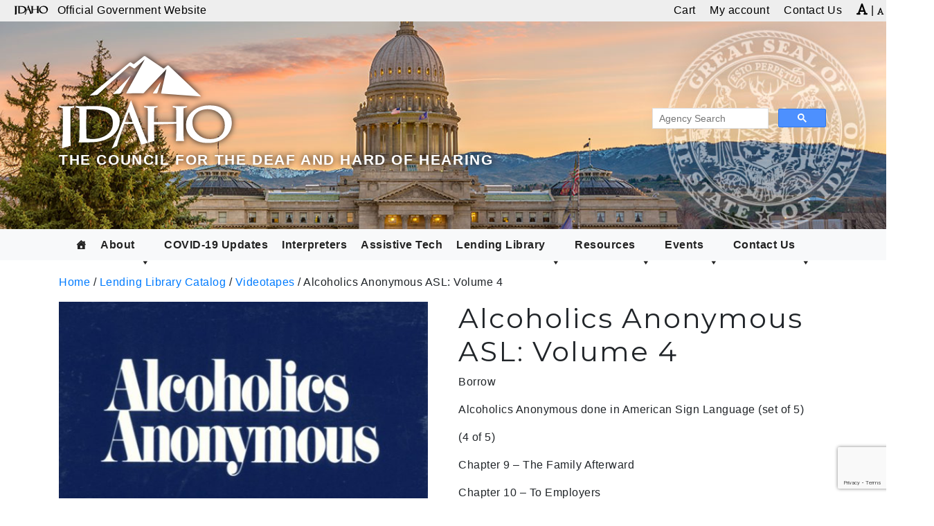

--- FILE ---
content_type: text/html; charset=utf-8
request_url: https://www.google.com/recaptcha/api2/anchor?ar=1&k=6LfxJ2MUAAAAAKDTZ1I8Pr9ozSDUlSLj9qY-ZE2I&co=aHR0cHM6Ly9jZGhoLmlkYWhvLmdvdjo0NDM.&hl=en&v=PoyoqOPhxBO7pBk68S4YbpHZ&size=invisible&anchor-ms=20000&execute-ms=30000&cb=dw0nar9t0u4g
body_size: 48506
content:
<!DOCTYPE HTML><html dir="ltr" lang="en"><head><meta http-equiv="Content-Type" content="text/html; charset=UTF-8">
<meta http-equiv="X-UA-Compatible" content="IE=edge">
<title>reCAPTCHA</title>
<style type="text/css">
/* cyrillic-ext */
@font-face {
  font-family: 'Roboto';
  font-style: normal;
  font-weight: 400;
  font-stretch: 100%;
  src: url(//fonts.gstatic.com/s/roboto/v48/KFO7CnqEu92Fr1ME7kSn66aGLdTylUAMa3GUBHMdazTgWw.woff2) format('woff2');
  unicode-range: U+0460-052F, U+1C80-1C8A, U+20B4, U+2DE0-2DFF, U+A640-A69F, U+FE2E-FE2F;
}
/* cyrillic */
@font-face {
  font-family: 'Roboto';
  font-style: normal;
  font-weight: 400;
  font-stretch: 100%;
  src: url(//fonts.gstatic.com/s/roboto/v48/KFO7CnqEu92Fr1ME7kSn66aGLdTylUAMa3iUBHMdazTgWw.woff2) format('woff2');
  unicode-range: U+0301, U+0400-045F, U+0490-0491, U+04B0-04B1, U+2116;
}
/* greek-ext */
@font-face {
  font-family: 'Roboto';
  font-style: normal;
  font-weight: 400;
  font-stretch: 100%;
  src: url(//fonts.gstatic.com/s/roboto/v48/KFO7CnqEu92Fr1ME7kSn66aGLdTylUAMa3CUBHMdazTgWw.woff2) format('woff2');
  unicode-range: U+1F00-1FFF;
}
/* greek */
@font-face {
  font-family: 'Roboto';
  font-style: normal;
  font-weight: 400;
  font-stretch: 100%;
  src: url(//fonts.gstatic.com/s/roboto/v48/KFO7CnqEu92Fr1ME7kSn66aGLdTylUAMa3-UBHMdazTgWw.woff2) format('woff2');
  unicode-range: U+0370-0377, U+037A-037F, U+0384-038A, U+038C, U+038E-03A1, U+03A3-03FF;
}
/* math */
@font-face {
  font-family: 'Roboto';
  font-style: normal;
  font-weight: 400;
  font-stretch: 100%;
  src: url(//fonts.gstatic.com/s/roboto/v48/KFO7CnqEu92Fr1ME7kSn66aGLdTylUAMawCUBHMdazTgWw.woff2) format('woff2');
  unicode-range: U+0302-0303, U+0305, U+0307-0308, U+0310, U+0312, U+0315, U+031A, U+0326-0327, U+032C, U+032F-0330, U+0332-0333, U+0338, U+033A, U+0346, U+034D, U+0391-03A1, U+03A3-03A9, U+03B1-03C9, U+03D1, U+03D5-03D6, U+03F0-03F1, U+03F4-03F5, U+2016-2017, U+2034-2038, U+203C, U+2040, U+2043, U+2047, U+2050, U+2057, U+205F, U+2070-2071, U+2074-208E, U+2090-209C, U+20D0-20DC, U+20E1, U+20E5-20EF, U+2100-2112, U+2114-2115, U+2117-2121, U+2123-214F, U+2190, U+2192, U+2194-21AE, U+21B0-21E5, U+21F1-21F2, U+21F4-2211, U+2213-2214, U+2216-22FF, U+2308-230B, U+2310, U+2319, U+231C-2321, U+2336-237A, U+237C, U+2395, U+239B-23B7, U+23D0, U+23DC-23E1, U+2474-2475, U+25AF, U+25B3, U+25B7, U+25BD, U+25C1, U+25CA, U+25CC, U+25FB, U+266D-266F, U+27C0-27FF, U+2900-2AFF, U+2B0E-2B11, U+2B30-2B4C, U+2BFE, U+3030, U+FF5B, U+FF5D, U+1D400-1D7FF, U+1EE00-1EEFF;
}
/* symbols */
@font-face {
  font-family: 'Roboto';
  font-style: normal;
  font-weight: 400;
  font-stretch: 100%;
  src: url(//fonts.gstatic.com/s/roboto/v48/KFO7CnqEu92Fr1ME7kSn66aGLdTylUAMaxKUBHMdazTgWw.woff2) format('woff2');
  unicode-range: U+0001-000C, U+000E-001F, U+007F-009F, U+20DD-20E0, U+20E2-20E4, U+2150-218F, U+2190, U+2192, U+2194-2199, U+21AF, U+21E6-21F0, U+21F3, U+2218-2219, U+2299, U+22C4-22C6, U+2300-243F, U+2440-244A, U+2460-24FF, U+25A0-27BF, U+2800-28FF, U+2921-2922, U+2981, U+29BF, U+29EB, U+2B00-2BFF, U+4DC0-4DFF, U+FFF9-FFFB, U+10140-1018E, U+10190-1019C, U+101A0, U+101D0-101FD, U+102E0-102FB, U+10E60-10E7E, U+1D2C0-1D2D3, U+1D2E0-1D37F, U+1F000-1F0FF, U+1F100-1F1AD, U+1F1E6-1F1FF, U+1F30D-1F30F, U+1F315, U+1F31C, U+1F31E, U+1F320-1F32C, U+1F336, U+1F378, U+1F37D, U+1F382, U+1F393-1F39F, U+1F3A7-1F3A8, U+1F3AC-1F3AF, U+1F3C2, U+1F3C4-1F3C6, U+1F3CA-1F3CE, U+1F3D4-1F3E0, U+1F3ED, U+1F3F1-1F3F3, U+1F3F5-1F3F7, U+1F408, U+1F415, U+1F41F, U+1F426, U+1F43F, U+1F441-1F442, U+1F444, U+1F446-1F449, U+1F44C-1F44E, U+1F453, U+1F46A, U+1F47D, U+1F4A3, U+1F4B0, U+1F4B3, U+1F4B9, U+1F4BB, U+1F4BF, U+1F4C8-1F4CB, U+1F4D6, U+1F4DA, U+1F4DF, U+1F4E3-1F4E6, U+1F4EA-1F4ED, U+1F4F7, U+1F4F9-1F4FB, U+1F4FD-1F4FE, U+1F503, U+1F507-1F50B, U+1F50D, U+1F512-1F513, U+1F53E-1F54A, U+1F54F-1F5FA, U+1F610, U+1F650-1F67F, U+1F687, U+1F68D, U+1F691, U+1F694, U+1F698, U+1F6AD, U+1F6B2, U+1F6B9-1F6BA, U+1F6BC, U+1F6C6-1F6CF, U+1F6D3-1F6D7, U+1F6E0-1F6EA, U+1F6F0-1F6F3, U+1F6F7-1F6FC, U+1F700-1F7FF, U+1F800-1F80B, U+1F810-1F847, U+1F850-1F859, U+1F860-1F887, U+1F890-1F8AD, U+1F8B0-1F8BB, U+1F8C0-1F8C1, U+1F900-1F90B, U+1F93B, U+1F946, U+1F984, U+1F996, U+1F9E9, U+1FA00-1FA6F, U+1FA70-1FA7C, U+1FA80-1FA89, U+1FA8F-1FAC6, U+1FACE-1FADC, U+1FADF-1FAE9, U+1FAF0-1FAF8, U+1FB00-1FBFF;
}
/* vietnamese */
@font-face {
  font-family: 'Roboto';
  font-style: normal;
  font-weight: 400;
  font-stretch: 100%;
  src: url(//fonts.gstatic.com/s/roboto/v48/KFO7CnqEu92Fr1ME7kSn66aGLdTylUAMa3OUBHMdazTgWw.woff2) format('woff2');
  unicode-range: U+0102-0103, U+0110-0111, U+0128-0129, U+0168-0169, U+01A0-01A1, U+01AF-01B0, U+0300-0301, U+0303-0304, U+0308-0309, U+0323, U+0329, U+1EA0-1EF9, U+20AB;
}
/* latin-ext */
@font-face {
  font-family: 'Roboto';
  font-style: normal;
  font-weight: 400;
  font-stretch: 100%;
  src: url(//fonts.gstatic.com/s/roboto/v48/KFO7CnqEu92Fr1ME7kSn66aGLdTylUAMa3KUBHMdazTgWw.woff2) format('woff2');
  unicode-range: U+0100-02BA, U+02BD-02C5, U+02C7-02CC, U+02CE-02D7, U+02DD-02FF, U+0304, U+0308, U+0329, U+1D00-1DBF, U+1E00-1E9F, U+1EF2-1EFF, U+2020, U+20A0-20AB, U+20AD-20C0, U+2113, U+2C60-2C7F, U+A720-A7FF;
}
/* latin */
@font-face {
  font-family: 'Roboto';
  font-style: normal;
  font-weight: 400;
  font-stretch: 100%;
  src: url(//fonts.gstatic.com/s/roboto/v48/KFO7CnqEu92Fr1ME7kSn66aGLdTylUAMa3yUBHMdazQ.woff2) format('woff2');
  unicode-range: U+0000-00FF, U+0131, U+0152-0153, U+02BB-02BC, U+02C6, U+02DA, U+02DC, U+0304, U+0308, U+0329, U+2000-206F, U+20AC, U+2122, U+2191, U+2193, U+2212, U+2215, U+FEFF, U+FFFD;
}
/* cyrillic-ext */
@font-face {
  font-family: 'Roboto';
  font-style: normal;
  font-weight: 500;
  font-stretch: 100%;
  src: url(//fonts.gstatic.com/s/roboto/v48/KFO7CnqEu92Fr1ME7kSn66aGLdTylUAMa3GUBHMdazTgWw.woff2) format('woff2');
  unicode-range: U+0460-052F, U+1C80-1C8A, U+20B4, U+2DE0-2DFF, U+A640-A69F, U+FE2E-FE2F;
}
/* cyrillic */
@font-face {
  font-family: 'Roboto';
  font-style: normal;
  font-weight: 500;
  font-stretch: 100%;
  src: url(//fonts.gstatic.com/s/roboto/v48/KFO7CnqEu92Fr1ME7kSn66aGLdTylUAMa3iUBHMdazTgWw.woff2) format('woff2');
  unicode-range: U+0301, U+0400-045F, U+0490-0491, U+04B0-04B1, U+2116;
}
/* greek-ext */
@font-face {
  font-family: 'Roboto';
  font-style: normal;
  font-weight: 500;
  font-stretch: 100%;
  src: url(//fonts.gstatic.com/s/roboto/v48/KFO7CnqEu92Fr1ME7kSn66aGLdTylUAMa3CUBHMdazTgWw.woff2) format('woff2');
  unicode-range: U+1F00-1FFF;
}
/* greek */
@font-face {
  font-family: 'Roboto';
  font-style: normal;
  font-weight: 500;
  font-stretch: 100%;
  src: url(//fonts.gstatic.com/s/roboto/v48/KFO7CnqEu92Fr1ME7kSn66aGLdTylUAMa3-UBHMdazTgWw.woff2) format('woff2');
  unicode-range: U+0370-0377, U+037A-037F, U+0384-038A, U+038C, U+038E-03A1, U+03A3-03FF;
}
/* math */
@font-face {
  font-family: 'Roboto';
  font-style: normal;
  font-weight: 500;
  font-stretch: 100%;
  src: url(//fonts.gstatic.com/s/roboto/v48/KFO7CnqEu92Fr1ME7kSn66aGLdTylUAMawCUBHMdazTgWw.woff2) format('woff2');
  unicode-range: U+0302-0303, U+0305, U+0307-0308, U+0310, U+0312, U+0315, U+031A, U+0326-0327, U+032C, U+032F-0330, U+0332-0333, U+0338, U+033A, U+0346, U+034D, U+0391-03A1, U+03A3-03A9, U+03B1-03C9, U+03D1, U+03D5-03D6, U+03F0-03F1, U+03F4-03F5, U+2016-2017, U+2034-2038, U+203C, U+2040, U+2043, U+2047, U+2050, U+2057, U+205F, U+2070-2071, U+2074-208E, U+2090-209C, U+20D0-20DC, U+20E1, U+20E5-20EF, U+2100-2112, U+2114-2115, U+2117-2121, U+2123-214F, U+2190, U+2192, U+2194-21AE, U+21B0-21E5, U+21F1-21F2, U+21F4-2211, U+2213-2214, U+2216-22FF, U+2308-230B, U+2310, U+2319, U+231C-2321, U+2336-237A, U+237C, U+2395, U+239B-23B7, U+23D0, U+23DC-23E1, U+2474-2475, U+25AF, U+25B3, U+25B7, U+25BD, U+25C1, U+25CA, U+25CC, U+25FB, U+266D-266F, U+27C0-27FF, U+2900-2AFF, U+2B0E-2B11, U+2B30-2B4C, U+2BFE, U+3030, U+FF5B, U+FF5D, U+1D400-1D7FF, U+1EE00-1EEFF;
}
/* symbols */
@font-face {
  font-family: 'Roboto';
  font-style: normal;
  font-weight: 500;
  font-stretch: 100%;
  src: url(//fonts.gstatic.com/s/roboto/v48/KFO7CnqEu92Fr1ME7kSn66aGLdTylUAMaxKUBHMdazTgWw.woff2) format('woff2');
  unicode-range: U+0001-000C, U+000E-001F, U+007F-009F, U+20DD-20E0, U+20E2-20E4, U+2150-218F, U+2190, U+2192, U+2194-2199, U+21AF, U+21E6-21F0, U+21F3, U+2218-2219, U+2299, U+22C4-22C6, U+2300-243F, U+2440-244A, U+2460-24FF, U+25A0-27BF, U+2800-28FF, U+2921-2922, U+2981, U+29BF, U+29EB, U+2B00-2BFF, U+4DC0-4DFF, U+FFF9-FFFB, U+10140-1018E, U+10190-1019C, U+101A0, U+101D0-101FD, U+102E0-102FB, U+10E60-10E7E, U+1D2C0-1D2D3, U+1D2E0-1D37F, U+1F000-1F0FF, U+1F100-1F1AD, U+1F1E6-1F1FF, U+1F30D-1F30F, U+1F315, U+1F31C, U+1F31E, U+1F320-1F32C, U+1F336, U+1F378, U+1F37D, U+1F382, U+1F393-1F39F, U+1F3A7-1F3A8, U+1F3AC-1F3AF, U+1F3C2, U+1F3C4-1F3C6, U+1F3CA-1F3CE, U+1F3D4-1F3E0, U+1F3ED, U+1F3F1-1F3F3, U+1F3F5-1F3F7, U+1F408, U+1F415, U+1F41F, U+1F426, U+1F43F, U+1F441-1F442, U+1F444, U+1F446-1F449, U+1F44C-1F44E, U+1F453, U+1F46A, U+1F47D, U+1F4A3, U+1F4B0, U+1F4B3, U+1F4B9, U+1F4BB, U+1F4BF, U+1F4C8-1F4CB, U+1F4D6, U+1F4DA, U+1F4DF, U+1F4E3-1F4E6, U+1F4EA-1F4ED, U+1F4F7, U+1F4F9-1F4FB, U+1F4FD-1F4FE, U+1F503, U+1F507-1F50B, U+1F50D, U+1F512-1F513, U+1F53E-1F54A, U+1F54F-1F5FA, U+1F610, U+1F650-1F67F, U+1F687, U+1F68D, U+1F691, U+1F694, U+1F698, U+1F6AD, U+1F6B2, U+1F6B9-1F6BA, U+1F6BC, U+1F6C6-1F6CF, U+1F6D3-1F6D7, U+1F6E0-1F6EA, U+1F6F0-1F6F3, U+1F6F7-1F6FC, U+1F700-1F7FF, U+1F800-1F80B, U+1F810-1F847, U+1F850-1F859, U+1F860-1F887, U+1F890-1F8AD, U+1F8B0-1F8BB, U+1F8C0-1F8C1, U+1F900-1F90B, U+1F93B, U+1F946, U+1F984, U+1F996, U+1F9E9, U+1FA00-1FA6F, U+1FA70-1FA7C, U+1FA80-1FA89, U+1FA8F-1FAC6, U+1FACE-1FADC, U+1FADF-1FAE9, U+1FAF0-1FAF8, U+1FB00-1FBFF;
}
/* vietnamese */
@font-face {
  font-family: 'Roboto';
  font-style: normal;
  font-weight: 500;
  font-stretch: 100%;
  src: url(//fonts.gstatic.com/s/roboto/v48/KFO7CnqEu92Fr1ME7kSn66aGLdTylUAMa3OUBHMdazTgWw.woff2) format('woff2');
  unicode-range: U+0102-0103, U+0110-0111, U+0128-0129, U+0168-0169, U+01A0-01A1, U+01AF-01B0, U+0300-0301, U+0303-0304, U+0308-0309, U+0323, U+0329, U+1EA0-1EF9, U+20AB;
}
/* latin-ext */
@font-face {
  font-family: 'Roboto';
  font-style: normal;
  font-weight: 500;
  font-stretch: 100%;
  src: url(//fonts.gstatic.com/s/roboto/v48/KFO7CnqEu92Fr1ME7kSn66aGLdTylUAMa3KUBHMdazTgWw.woff2) format('woff2');
  unicode-range: U+0100-02BA, U+02BD-02C5, U+02C7-02CC, U+02CE-02D7, U+02DD-02FF, U+0304, U+0308, U+0329, U+1D00-1DBF, U+1E00-1E9F, U+1EF2-1EFF, U+2020, U+20A0-20AB, U+20AD-20C0, U+2113, U+2C60-2C7F, U+A720-A7FF;
}
/* latin */
@font-face {
  font-family: 'Roboto';
  font-style: normal;
  font-weight: 500;
  font-stretch: 100%;
  src: url(//fonts.gstatic.com/s/roboto/v48/KFO7CnqEu92Fr1ME7kSn66aGLdTylUAMa3yUBHMdazQ.woff2) format('woff2');
  unicode-range: U+0000-00FF, U+0131, U+0152-0153, U+02BB-02BC, U+02C6, U+02DA, U+02DC, U+0304, U+0308, U+0329, U+2000-206F, U+20AC, U+2122, U+2191, U+2193, U+2212, U+2215, U+FEFF, U+FFFD;
}
/* cyrillic-ext */
@font-face {
  font-family: 'Roboto';
  font-style: normal;
  font-weight: 900;
  font-stretch: 100%;
  src: url(//fonts.gstatic.com/s/roboto/v48/KFO7CnqEu92Fr1ME7kSn66aGLdTylUAMa3GUBHMdazTgWw.woff2) format('woff2');
  unicode-range: U+0460-052F, U+1C80-1C8A, U+20B4, U+2DE0-2DFF, U+A640-A69F, U+FE2E-FE2F;
}
/* cyrillic */
@font-face {
  font-family: 'Roboto';
  font-style: normal;
  font-weight: 900;
  font-stretch: 100%;
  src: url(//fonts.gstatic.com/s/roboto/v48/KFO7CnqEu92Fr1ME7kSn66aGLdTylUAMa3iUBHMdazTgWw.woff2) format('woff2');
  unicode-range: U+0301, U+0400-045F, U+0490-0491, U+04B0-04B1, U+2116;
}
/* greek-ext */
@font-face {
  font-family: 'Roboto';
  font-style: normal;
  font-weight: 900;
  font-stretch: 100%;
  src: url(//fonts.gstatic.com/s/roboto/v48/KFO7CnqEu92Fr1ME7kSn66aGLdTylUAMa3CUBHMdazTgWw.woff2) format('woff2');
  unicode-range: U+1F00-1FFF;
}
/* greek */
@font-face {
  font-family: 'Roboto';
  font-style: normal;
  font-weight: 900;
  font-stretch: 100%;
  src: url(//fonts.gstatic.com/s/roboto/v48/KFO7CnqEu92Fr1ME7kSn66aGLdTylUAMa3-UBHMdazTgWw.woff2) format('woff2');
  unicode-range: U+0370-0377, U+037A-037F, U+0384-038A, U+038C, U+038E-03A1, U+03A3-03FF;
}
/* math */
@font-face {
  font-family: 'Roboto';
  font-style: normal;
  font-weight: 900;
  font-stretch: 100%;
  src: url(//fonts.gstatic.com/s/roboto/v48/KFO7CnqEu92Fr1ME7kSn66aGLdTylUAMawCUBHMdazTgWw.woff2) format('woff2');
  unicode-range: U+0302-0303, U+0305, U+0307-0308, U+0310, U+0312, U+0315, U+031A, U+0326-0327, U+032C, U+032F-0330, U+0332-0333, U+0338, U+033A, U+0346, U+034D, U+0391-03A1, U+03A3-03A9, U+03B1-03C9, U+03D1, U+03D5-03D6, U+03F0-03F1, U+03F4-03F5, U+2016-2017, U+2034-2038, U+203C, U+2040, U+2043, U+2047, U+2050, U+2057, U+205F, U+2070-2071, U+2074-208E, U+2090-209C, U+20D0-20DC, U+20E1, U+20E5-20EF, U+2100-2112, U+2114-2115, U+2117-2121, U+2123-214F, U+2190, U+2192, U+2194-21AE, U+21B0-21E5, U+21F1-21F2, U+21F4-2211, U+2213-2214, U+2216-22FF, U+2308-230B, U+2310, U+2319, U+231C-2321, U+2336-237A, U+237C, U+2395, U+239B-23B7, U+23D0, U+23DC-23E1, U+2474-2475, U+25AF, U+25B3, U+25B7, U+25BD, U+25C1, U+25CA, U+25CC, U+25FB, U+266D-266F, U+27C0-27FF, U+2900-2AFF, U+2B0E-2B11, U+2B30-2B4C, U+2BFE, U+3030, U+FF5B, U+FF5D, U+1D400-1D7FF, U+1EE00-1EEFF;
}
/* symbols */
@font-face {
  font-family: 'Roboto';
  font-style: normal;
  font-weight: 900;
  font-stretch: 100%;
  src: url(//fonts.gstatic.com/s/roboto/v48/KFO7CnqEu92Fr1ME7kSn66aGLdTylUAMaxKUBHMdazTgWw.woff2) format('woff2');
  unicode-range: U+0001-000C, U+000E-001F, U+007F-009F, U+20DD-20E0, U+20E2-20E4, U+2150-218F, U+2190, U+2192, U+2194-2199, U+21AF, U+21E6-21F0, U+21F3, U+2218-2219, U+2299, U+22C4-22C6, U+2300-243F, U+2440-244A, U+2460-24FF, U+25A0-27BF, U+2800-28FF, U+2921-2922, U+2981, U+29BF, U+29EB, U+2B00-2BFF, U+4DC0-4DFF, U+FFF9-FFFB, U+10140-1018E, U+10190-1019C, U+101A0, U+101D0-101FD, U+102E0-102FB, U+10E60-10E7E, U+1D2C0-1D2D3, U+1D2E0-1D37F, U+1F000-1F0FF, U+1F100-1F1AD, U+1F1E6-1F1FF, U+1F30D-1F30F, U+1F315, U+1F31C, U+1F31E, U+1F320-1F32C, U+1F336, U+1F378, U+1F37D, U+1F382, U+1F393-1F39F, U+1F3A7-1F3A8, U+1F3AC-1F3AF, U+1F3C2, U+1F3C4-1F3C6, U+1F3CA-1F3CE, U+1F3D4-1F3E0, U+1F3ED, U+1F3F1-1F3F3, U+1F3F5-1F3F7, U+1F408, U+1F415, U+1F41F, U+1F426, U+1F43F, U+1F441-1F442, U+1F444, U+1F446-1F449, U+1F44C-1F44E, U+1F453, U+1F46A, U+1F47D, U+1F4A3, U+1F4B0, U+1F4B3, U+1F4B9, U+1F4BB, U+1F4BF, U+1F4C8-1F4CB, U+1F4D6, U+1F4DA, U+1F4DF, U+1F4E3-1F4E6, U+1F4EA-1F4ED, U+1F4F7, U+1F4F9-1F4FB, U+1F4FD-1F4FE, U+1F503, U+1F507-1F50B, U+1F50D, U+1F512-1F513, U+1F53E-1F54A, U+1F54F-1F5FA, U+1F610, U+1F650-1F67F, U+1F687, U+1F68D, U+1F691, U+1F694, U+1F698, U+1F6AD, U+1F6B2, U+1F6B9-1F6BA, U+1F6BC, U+1F6C6-1F6CF, U+1F6D3-1F6D7, U+1F6E0-1F6EA, U+1F6F0-1F6F3, U+1F6F7-1F6FC, U+1F700-1F7FF, U+1F800-1F80B, U+1F810-1F847, U+1F850-1F859, U+1F860-1F887, U+1F890-1F8AD, U+1F8B0-1F8BB, U+1F8C0-1F8C1, U+1F900-1F90B, U+1F93B, U+1F946, U+1F984, U+1F996, U+1F9E9, U+1FA00-1FA6F, U+1FA70-1FA7C, U+1FA80-1FA89, U+1FA8F-1FAC6, U+1FACE-1FADC, U+1FADF-1FAE9, U+1FAF0-1FAF8, U+1FB00-1FBFF;
}
/* vietnamese */
@font-face {
  font-family: 'Roboto';
  font-style: normal;
  font-weight: 900;
  font-stretch: 100%;
  src: url(//fonts.gstatic.com/s/roboto/v48/KFO7CnqEu92Fr1ME7kSn66aGLdTylUAMa3OUBHMdazTgWw.woff2) format('woff2');
  unicode-range: U+0102-0103, U+0110-0111, U+0128-0129, U+0168-0169, U+01A0-01A1, U+01AF-01B0, U+0300-0301, U+0303-0304, U+0308-0309, U+0323, U+0329, U+1EA0-1EF9, U+20AB;
}
/* latin-ext */
@font-face {
  font-family: 'Roboto';
  font-style: normal;
  font-weight: 900;
  font-stretch: 100%;
  src: url(//fonts.gstatic.com/s/roboto/v48/KFO7CnqEu92Fr1ME7kSn66aGLdTylUAMa3KUBHMdazTgWw.woff2) format('woff2');
  unicode-range: U+0100-02BA, U+02BD-02C5, U+02C7-02CC, U+02CE-02D7, U+02DD-02FF, U+0304, U+0308, U+0329, U+1D00-1DBF, U+1E00-1E9F, U+1EF2-1EFF, U+2020, U+20A0-20AB, U+20AD-20C0, U+2113, U+2C60-2C7F, U+A720-A7FF;
}
/* latin */
@font-face {
  font-family: 'Roboto';
  font-style: normal;
  font-weight: 900;
  font-stretch: 100%;
  src: url(//fonts.gstatic.com/s/roboto/v48/KFO7CnqEu92Fr1ME7kSn66aGLdTylUAMa3yUBHMdazQ.woff2) format('woff2');
  unicode-range: U+0000-00FF, U+0131, U+0152-0153, U+02BB-02BC, U+02C6, U+02DA, U+02DC, U+0304, U+0308, U+0329, U+2000-206F, U+20AC, U+2122, U+2191, U+2193, U+2212, U+2215, U+FEFF, U+FFFD;
}

</style>
<link rel="stylesheet" type="text/css" href="https://www.gstatic.com/recaptcha/releases/PoyoqOPhxBO7pBk68S4YbpHZ/styles__ltr.css">
<script nonce="lcYJFC2PN5umM2XwAbcypg" type="text/javascript">window['__recaptcha_api'] = 'https://www.google.com/recaptcha/api2/';</script>
<script type="text/javascript" src="https://www.gstatic.com/recaptcha/releases/PoyoqOPhxBO7pBk68S4YbpHZ/recaptcha__en.js" nonce="lcYJFC2PN5umM2XwAbcypg">
      
    </script></head>
<body><div id="rc-anchor-alert" class="rc-anchor-alert"></div>
<input type="hidden" id="recaptcha-token" value="[base64]">
<script type="text/javascript" nonce="lcYJFC2PN5umM2XwAbcypg">
      recaptcha.anchor.Main.init("[\x22ainput\x22,[\x22bgdata\x22,\x22\x22,\[base64]/[base64]/[base64]/[base64]/[base64]/[base64]/KGcoTywyNTMsTy5PKSxVRyhPLEMpKTpnKE8sMjUzLEMpLE8pKSxsKSksTykpfSxieT1mdW5jdGlvbihDLE8sdSxsKXtmb3IobD0odT1SKEMpLDApO08+MDtPLS0pbD1sPDw4fFooQyk7ZyhDLHUsbCl9LFVHPWZ1bmN0aW9uKEMsTyl7Qy5pLmxlbmd0aD4xMDQ/[base64]/[base64]/[base64]/[base64]/[base64]/[base64]/[base64]\\u003d\x22,\[base64]\\u003d\x22,\x22Dn1Gw63Cr1NyVsKgQMOtfcKtN8KwYX/CkhTDjMO/J8KUKjbCr2zDlcKML8Ohw7d3X8KcXcKtw4nCpMOwwpgRe8OAwqzDiT3CksOtwp3DicOmAlopPSDDv1LDrxQNE8KEOw3DtMKhw48rKgknwrPCuMKgRg7CpHJgw4HCihx/dMKse8O7w55UwoZcZBYawqrCmjXCisKnLHQEWiEeLl/CqsO5WwDDoS3CiWcsWsO+w6XChcK2CBd0wq4fwoTCkSgxR3rCrhkiwrtlwr1vdlExPMOwwrfCqcKbwqdjw7TDkcKmNi3ChcOZwopIwr/Cq3HCicOnGAbCk8KMw5dOw7Y/[base64]/HsK6ZcKnXsOmwqDCuU43woI0wqPDrlDCpsO/[base64]/DsijCvsK0wqcJwrHCr8KFwpjCv3tewrPDjcO4GsOGSMOODcOGE8ONw4VJwpfCtMOSw5/CrcOmw4/DncOlWcK3w5Qtw7RgBsKdw5I/wpzDhiIrX1orw4RDwqp+Jhl5ZMOCwobCg8KGw6TCmSDDsBIkJMO8Q8OCQMOXw4nCmMOTaBfDo2N1KyvDs8OQMcOuL0AVaMO/FFbDi8OQOMKUwqbCosOQJcKYw6LDr3TDkibClW/CuMOdw7PDlsKgM2UoHXtpCQzClMOKw6vCsMKEwqvDn8OLTsK/LSliO1kqwpwaacObIibDrcKBwokMw5HChFAVwo/Ct8K/wp/CoDvDn8Oqw4fDscO9woVkwpdsC8KBwo7DmMK2PcO/OMO+wo/[base64]/BALCk8OXw7VAwq49wo3Dh8KewoPDm1ssw7YGwpUPScKrKcOoZA1WPcO2w4nCqA5KXGLDjMO7dxNTBMK0WgNrwqpuYWzDq8K/[base64]/woV2w5nCu8OrLVtGRcK6w4syw7V4YlYXQV3DtsKPViMXbELDosOBw4XCnXfCgcOmZjAdGynDncOgMwTCkcOew4/DnijDsi9qXMKMw5Axw6rDvj8qwoLCnE1JDcOrw4pzw4EWw6thOcKAasOQW8OBOMOnwqhbwpFpw6EfWMOhNsOtV8OEwpvDicOzwoTDogYKw6jDkkxrI8K1E8OFVsKcVsKzOytzXMOEwpbDjsO/wrPClMKYfCttcsKMRUxfwqPDsMKSwq3ChsKRJsOQFV9NRBULRWtBCMODTsKUw5rCpcKJwqIrw4/CuMO4w4B4WsORZsORKMKOw6Ykw77Dl8O/woLDlsK/[base64]/[base64]/KMOgOAZTccKAw4oRwqPDhcOhwpQFw6DDsSPDnTfCgcOLL19vLcO2R8KMEHNWw6R9woV5w4ARwpsKwpjCmQHDqsO2dcKyw75Ow6/[base64]/CusO4w5vDrsK6wozCjWvCpsOIccOtDMOkwo/CqcKlw4XDicKjw4/Cl8OLwpFfRTYdwpXDs1nCrTlqTMKNZMOgwpXCmsOcw5cewrfCscKgw6ElYiphDwUWwpUTw5zDlMOlT8KMOS/[base64]/KAB2w5c/Z13CoCXDqjgPNcO7WcKXwrPChUXDqMKOwo3DhF7Cs1TDgkfCncKVw6htw4Q6PVs3AMK9wo7DtQHCpsOQwonChwZWA2lbTjbDpAlMw5bDnAFMwr43CXTChMK4w6bDoMO8YVDCvhHCssK4D8KiLTh3woHDjsOAw5/[base64]/DhQh4wqnCs8OlS19fw6NOOcKQSsOQwqFBB8KzYXJQQ20dwo4tFCXCkiTCuMK1f0zDucOfwpXDiMKbMWMJwrzCscO4w7jCn2LCjAUlSzZgAMKrGMO5N8O9Y8Kzwpg9wpPCkMOoHMKjewfDmAMCwqkXd8K0woHCosKlwo4vw4N2H2nDqiTCjD/[base64]/DhBrDo8K9w64VOsKFw5HDghQdDQfDjWFuTn3CnDtDw6HCv8Ojw5BOSA00DsKawoPDicOvacKyw4dNwqArYcO5woUEVMOyIlw5A0JuwqHCk8OXwovCnsO9GRwCwrUHdcKVSyzCjTDCs8Kwwq5XEn4mw4h4w6hMP8OfH8Obw647QHpWTxbCj8KJccOKVsK/DcO1w70+wpM9wobCjMKRw48TJnHCnMKRw4oPOGzDq8OGwrDCl8O3wrE7wrtXeAjDiRHCtRnCk8Odw53CrDMDJ8KAw4jCvEtiG2rCvRg6wrN+A8KFW0ROR2nCq0Zww4xfwr/CsBDDl31YwooYAG7CsXDCoMKDwrAcSXLDiMKQwonCqMOjw5pkX8KhXDnDmcKNAERjwqAVCDwxQ8OAUcOXKGPCiGkJZkfCpGgUw45TGHvDmcOlGcOFwrHDmkvCusOFw7bCh8KbJjAewrjCu8KOwqp+wo1tCsKvC8O1YMOYw71yw67DjwfCrMOUMz/Cm07CiMKNSBXChcOtb8K0w7zCp8Osw6BxwpkHaGDCqMK8ZycJwrrCrybCiHrDk1MzMy90wrvDpXQnLXnDj0/DqcOdfB1Pw7crHxRnecKZXsK/JmfDpiLDk8Ouw4F8wqNCWANEwrkfwr/CsCHCvDwFO8OxD0cTwqdpccKBOsOHw6jCrTZNwrhEw4nCmWrCt2zDt8OHbXvDjzvCjSxJw6gDSCrDqsK7wpIoCsOpw5DDjVDClHjChQFddsO7V8OpX8OnBBAtKl1swqUyw4LDlEhwOcKNwpvCs8KowqAvCcOrJ8KawrMLw50zU8KcwoDCmyDDnxbCk8O8UQ/ChsKzEsKMwqzCrDMBGnvCqinCvMOUwpBzOMOPKsKvwr93w4loa1bDtcOfPsKHNR9zw5LDm3hyw5R6YmbCoDRQw5x7w7FZwoIQUBTCmSbDr8ObwqDCvMKHw4LCn1/CicOFwpxcw51Jwo0vXcKaTMOIf8K+aj7ChsOhw6bDjSfClMK/wocyw6jCjH7DrcK8wonDn8O6wqTCtsOKWsONKsOyX2p7wp4Aw7ApEl3CpQjCmSXCg8OYw4MsTsObe0QewqM0D8OPHiQiw6TDm8Kfw4PCpMK9woALecO0wpfDtyrDtsOrZcOsNBfCvcOvcDjDtsKZw6RUwqPCm8ORwpkqNz/CiMKAST4yw7zCgABDw5jDtTFCNV8Gw5YXwpwSb8OcK2rCg13Dp8OdwpnCii9yw6HDicKhw63CkMO1dsO3d1bCtcKtw4fCrcOsw5wXwonCmz5fc0dYw4zDq8KbKFoyMMKCw5J9Wn/CvcOVDkjCgFJpwpxswoF6w7ESSxU3wrzDo8K+cxXDhD4IwpzCvRVIcMKew47CiMK3w5tQw4R2DMO3KG/CpCHDjUkaMcKAwrUbwpfDsABZw4VLZsKAw6fCk8KmMgHDnF9Uwr3Cs15ywpp3aETDggvCg8OQw6TCnGPChg3Digxic8K9wprDiMKaw7nCnQIJw4zDq8KOUybCm8Odw57CrcOACxsLwo/[base64]/CnCrDkFQ8wppuw4LDgsKXw5wDw7zCvcKtThRfw6QWd8OeYAPCpcO9XcKKPShnw7bChgrDucKTEGgfQcKTwovDuBsAwpfDl8Oxw55ew6nCuQVaEMKzU8OlG2bDkcKgdVpAwqU+W8OzJ2/CpWdSwpsewrI7wqF/RSTCnh7CiyDDqzXCh3PChMKWUD4qcyg6w7zDm04Pw5XCpsO3w74VwoPDhsOHVBoBw7BMwptNWMKhOnjChmXDksK8aHNAAmrDrsKPeC/[base64]/Cmw7DmMOKw4/DvsO1AcKsVHbCmlbCojjCksK1wozCrcO8w7cWwpktwrbDm3HCuMOWworDnFLDvsKAKUF4wr87w4RhT8Kzw6UaeMK4wrfDgW7DriTDlQwAwpBiw4/[base64]/CnsKvPsK4w6HCgnocCwlVYsOtwqZRbiV3wp9YacKNw4/CmsOeMTDDvsOJdcK/[base64]/DsjjDm8K1wpVefcOTOMKIFiXCq8KVCMK7w75ywpjDrxJtw6s6KGHDmEh7w5lVDjNrfGjCtsKawovDocOmXiJvwp/[base64]/DncKlbMOBwpHDt8Kzwr92FT7DlEPDqmR4cijDm8OALsKqw7MyUcKQF8KmbcKjwrYDeSYTdjPCq8K1w6s3wp3CscK/wpojwoVBw4AVR8KiwpAmBMKHwpMgA23CrkRwKW7ChVjChAE8w53CvDzDqcKkw5zCpTswHMO3ZXEGLcOLH8O6w5TDrsOnw6hzw6vCtMOFC0XDunYYwrHDkXskZ8O8woYFwpfCp3vDnnh5XWQgw6DDocKdw6lSwpt5w4/DoMKbRwrDlsK3w6cIwrU3S8KCfTXDq8Oiwr3CtMKIwoLDjz9Rw4vDjgVjwps1BEHCucONLAZ6dBg0AMOAE8OcHU9/OcOsw4fDnW9swps4HEXDrUhFwqTChWPDmcOfABh9wqrCuHhRw6XChQVDPljDiAnDn0DCt8OVwpXDnMObaFvDmQLDhMOkGDROw6XDmEBewqkabsK5FsOIfBJmwqNJf8KzIEExwo4mwq/DrcKoHMOmWyPCt1vDilrDg3fCgsO8w6PDncKGwrlYPcKEfQ5mO1lNGFrCiG/CjHLCj0DDviM3LsK8Q8KHwrbCvkDDuCfDr8OAd0HDhsO2OsOjw4zCmcK2EMO+TsKzw4tBYhoTw6TCiX/[base64]/DvcKVw5rDrcK5w5jCl8KJcTLCncKNOMKrw6kYJQRTdlfCv8Kfw6rClcOYwrrDjGwsIXJVYyrDhMKMbcOGVMK8w7LDu8ODwrILXMOPbcK8w4LDmcKWw5PCoSNOHcKqO0gBAMKCw50gScKlV8KPw7PCu8Kfcx18a1vDhsO3ZcKAFWYwc1LDnMOsU0d/OkM0w5JuwokkLcOXw4BswqHDsgFENmDCrsO6w54JwoMoHAoiw6PDpMKwFsKdVmbCmsOlw73DnsK3w67DhsK2w7rClSHDhcKdw4Iiw7/CgsKDMiPCo2F4KcK7wpzCosKIw5k8w4c+Y8O/w70MA8OgTsK5woXDoApSwoXCnsOMfMKhwqlTAnUowpxCw53CjcOPw7jCiA7CtsKnXjzCm8KxwofDmFlIw4Bpw60xTcKJw4VRwrHDulUfeQt5worDpGrCtHMswr9xw7vDisKRC8O4wp4jw7w1UcOVw746wrUqwpjCkGPCgcKpw41BKyZww59MHx/DlXvDik4EJwJ/[base64]/ChcOhHmHCgsKsGQHCtsOLa3fDu8OcT13DgmM8I8KbfMOpwqfCiMKcwrbCvHnDo8KnwrIMQsOdwrIpwr/ClFHDrHLDk8KTQzvCsQXCkMKvGEzDs8Ocw4rCqllmBcO1fS/DoMKnb8OoUMK/w7klwplQwofCn8K0woXClsKnwpsiwpLCpMKqwprDgVLDkFhAOSJESTVbw4pDBMOuwqF8woPDinsBUWXCjVdWw5oZwpJvw6XDmzDCgUgZw6rCulg8woPDrT7DukN8woNdw4k5w6gtRnPChMKresK7wpfCucOZwrFOwqtXcTc9VypMclbDqTFEYMKLw5jDiAk/Ny/Dmg4uYcKFw7HDssKRS8OXw4RWw6h8wqLCiABBw5FUKTFeUj8IB8OeDsOUwqVywrjDm8KywqZICcO+wqFcKcOrwpIoAjM9wql8w53CrsO6aMOiwovDp8Olw4LCvcOvdW8UDSzCpSh0LsO1wrnDkXHDpyLDlhbCk8OOwqY2Aw/DrjfDlMKbfsOOw40AwrQpw4TCkMKYwoJHUWHCiydEdH4RwonDgsK/VsOUwpfDsXppwqoFP2HDkMK8dMO+KMKkSsOTw6PCvk1Qw77CusKawrBLwpDCiUXDpsKoNcOowrt9wr7CtnfCuRtpGhjClMKFwoV9VmzDpX3DrcKUJ0zDqCdLOTDDvX3DgMKLw51kSSN8U8Ovw5vCuTJvw7PDlMKmw5Y7wr57w4cFwrU/LcKUwrvCiMO7w4gpEgFAUcKNVHnCjsK2U8Kew7cpw64ew6JMGl8qwqPCp8O8w77DrFIpw6Jnwr9Zw78pwrXCmETCpBbDkcKsSy3CpMOjZVXCkcKgKi/[base64]/DpMO0d8OWH10WBsOrHEx9Emw6w6Zdw6zDrBHCv3jDnsOzOwrDqTPCvsOgVcKlwpLDpcKqw59Iw7XCvwrCi2wte0Yew6XClg3Di8O7w4zCs8KJbMO4wqMxPQpiwqUpWGN1F3x9AcOxJTHDhsKVYlUHw5MLw7vDksOOY8KgaGXCghtswrA6FnvDrU0/VcKJwq/[base64]/M8O/[base64]/DoMKzw4nDisK+STJew6/DvzVew6gJWxhLVjzDmBHClXrCucObwpA8w4TDu8Onw6dcOzclcsOMw7DClzbDm03CkcO/O8KpwqHCikLCu8KTO8KjwpsQAD41e8KBw4UCMw3DmcOvAsKCw6zDmGo/egLCqycHwolow5fCtC/CqTtIwqfDsMKyw6oYwq/CmGQ6ecOGV2VEwoImRsOlTj3CssOVeSvDgAAMwo9KG8K/e8OHwphAesKZDQTDpXt/[base64]/[base64]/Ds8OGwp44woIAIMO/CMKweXvCqlnCphwNw7BwbCrCosK6w7fCscOqw73CiMOzw50uwopIwrvCpMOxwrnCrsOowoEEw7DCtzLDmEdUw5fDusKtw5HDm8OTwqfDmMOjUn7DiMKSek0TI8KtLsKmBQDCpcKIw7FGw5/[base64]/Dh8KzQsKOw5LCpsODw41PaEjCkRDCj8OxwrLDvwgTSglDwqlWNcKOw6ZJc8O7wqtow69PFcO/Ag5kwrvCrcKdasOfwrFHeTDCrizCrybCk18AaxHCjFbDqsO1YVQkw7Jkwp/CjWEuXhMGFcKYIynDg8OzTcO6wpxaQMOvw5UPw4/Dk8OQwr4Iw5wOw68vfsKGwrILL0bDnyhdwowfw4zChcOfIho1TcOANCTDjSzCvgl/DRAawpAmwqzCry7DmQPDiHJIwo/CjkPDkzJAwpsSwrzClCnDisK1w648L3k/NcK6w7PClMOJw4DDpMOzwrPCgUkOWsOlw6J+w6PDicKSDk9wwoHDo00/S8K+w73CpcOkG8Omw6oRG8OSKsKPT29Rw6Q5AMOUw7jDoA/[base64]/Cu8KlYl3DgsKmwrMdIV/CrcKALMO5L8ODw6fCi8KAbhPDvm3CtsKZw7cAwpVpw6Ugfl15AxpzwpLCnR7DsFhSTjBIwpcvIiszN8K+IiZxwrMxSiAZwooedcKdVcKPfiLCl3rDmsKSw4PDpEbCv8KxABQxFUrCkMKmw7vDssKNa8OyDMKWw4XCkkPDrMK6A0jClcKsDcORwo/DhMOfaBHCnw3Dl3/[base64]/wovCrMOYcHbDnMOYwqo9w4xpw7FZekAVwqhoJVQpJsOjSnLDtlEvLFYww7zDr8OrcsOjV8O2w6IZw4tmwrLClMK0wqvCl8KrKAjDqXXDsit8IxzCoMOhwoMBTRV6wo7Ciglbwq/CnsK0NcOYwrcOwq1dwpRrwr93wrPDnU/[base64]/[base64]/Cm8Knw6Ngw5R/w5LDusKhwqViw6MkwqfDgTfDrDrCjMKkwqzDohnCsnzDncOXwrM0woNLwr0EMMOswr3DmDUGecKUw4gCUcOvOMKvTsKhcgNbIcKxLMOtcFYCYmlTw6ZUw63CkX0HV8O4HHhRw6F2Zx7DvynDnsO6wrxxwpvCs8Ksw53DgH3Dok8NwpwpQ8O0w7JWw5/DuMOgDsKXw5XCkjIYw58oLsOdw7dkO3Ufw5rCucKeKMOtwocDTD7DhMOBQsKWwovCqcO5w7EiAMOvwovCoMKkSMK0RSfDicOxwqnChwHDmAjClMKCwo7CpcOvc8KBwpfDg8O/QWLDsknDoC/Dm8OSwrhHwpPDsys9w7R7woJXQcKgwqvDtxbDqcObYMKeOD4FCcOLFlbCucKVOGY0JcKzc8Olw6Mdw4zCilBjQcOCwoM0NQLCqsKBwqnDnMK6w6IjwrPCg3hrZ8KrwokzdjzDmsOZW8KHwp3Cr8OBSMOKMsK/wqMSEGolwpjCsQtXesK+w7nCqHlHZcK0wog1wogcCm8IwrVeL2Upwpl2wpoTSQZLwrLDicOuw5s6wqFvAifDksOHJiXDlMKRMMO3woTDgxAhYcK/wotjwr8Lw6xEwqEHJmHDvC7Dh8KXDMOBwpI2ecO3wozCgsKGw613wooBExsUwpjCpcOwBiweSCfCv8K7w68Fw7ZvU2sMwq/CtcKHwpPCjEnDksOHwoJ1EMOeRnBmLTtYw5XDqW/CoMO7WsO2wpMww5xww6FZVXzCpmp0LDZvfknDgw7Dt8OXwrwHwqTClcOCY8KOw5kmw7LDrVjDkyXDrilUYDR8GcOcK3M4wojCjktOEMOqw6haa3DDrzttw6IRw7ZHESfCqRkNw4DDlMK2wrd2DcKjw4ENVB/DtDIZDQRYwobChsOpUDkcw73DrsK+wrHDvMOnF8Kpw7vDg8OWw71Nw7DCvcOaw4AswozCm8OSw6LCmj52w67DozXDgsOTbxnCjl/DnTDCiWJ1VMOtYE7CtREzw5hsw7AgwoDDljkCwoRnwqrDgcKtw7F2wp7Cr8KVEDVsDcKybsOJNsKGwp/CuFTClHXCh3oUw6rCp3LDoxAVXMKXwqPCtsK1w6PDhMOMw6PCkMKaSMKNwprDmHDCtR/DmMOtZsKeHMKPIDBLw7nDt2jDrsKJM8Oib8KZOispSsOTRcOpXzjDkhx+YcK2w7HCrMOfw7TCoEUuw4sHw4k/w79zwrPDljjDsxUhw6zDmBnCo8O7f1YOw7hFw7o/wocXNcKCwpkbPMKrwoPCrsKuUMKkXCJ7w43Cj8K9AAR2Dl/Cv8KzwpbCogrDigDCncOPPDrDv8Oqw7LDrCYAbsOwwoIIYVBKVMOLwp3DhRLDlmsxwqVJasKsZjpRwofCrcOJb1k1WSzDjsKvEF/[base64]/csOiwonDvUDDlBZew4XDlTPCp8O7woMbTcO+w5NSwqZmw6TDhcK/wrTDlsKBPsKybQsJH8KiLngjRcKKw7jCkBjDicOQwpnCusOfDybClDo1QsOPDSfDncOHEsORBFfCjMOtRcO0LMKowp/DrC8tw51owpvDtcOewrxKfRjDusOew6tsNwVuw55wEsOyNC/DsMO/E0dgw4TCu00SMsOLR2nDlsONw5jClhjCkGrChcOVw4XCilIhSsKwIUDCkUvDnsKkwot9wrjDpMO+wpg1FjXDoCMewrwiP8OhLlFKSsKdwol/b8OTwqHDnsOgMWLCvMKBwoXCmhzDjsOew7XDksKuwp8ew656Vmxaw7fCuCEYdMKiw43CpMKwW8OAw7/[base64]/DpcOZSVQrw4c8wprDncO2O8Odw5jCg8Kuw4EbwqfClcKSw4zDo8OQBRADwoV9wrsGPD1Sw5FFC8OQGsOlw4B4w4dcwrXDrcOTwp8ld8Kxwq/Ck8OIYkzDnsOuEylGwoNyfx/DjsOSB8O8w7HDs8K8w6DCtRUSw6bDpcKGwqcbw7zCkhXChcOawpzCvMK2woErMWHClG90U8OAUMKvd8KUNcO3QMOpwoFxKxbDpMKGRMOdQgdCIcK0w6g3w43CocKqwrkcw5vDkcOcw7DDixZhECFsEm9uGS/ChMO2w5rDqsKvYixLUynChsKkeTdfw4wKGVhjwqc8eSALJsKPw4LDsVINccK1Y8OHW8Olw7JLw5PDiy1Ww73DtMOAQcKAN8KrA8Oaw48Xaz3Cg3/Cg8K3QMOONATDlRAbKyVIwqItw6rDj8K/w45VYMO6w6pWw5zCnDBrwofCpCrDvcOwLwNBw7pzDkdPw4PCq3zDn8Kid8KSXAECVsO0w6TCtyrCg8OZWsKuwozCkFTDpXAIKsK0LzXCmsK/wp5OwqLDpGnDi1x+wr1TRi/CjsK7JcO/[base64]/TUvCtmvCucKJPSxFMykmLFvCusKAwo0mw5XCt8KuwoM1JnkJMFs8f8O4K8Ogw6NxUMKaw5ZLwrBtw6jCmhzCoRXCksO8HkgKw7zCggZ7w5/[base64]/CsQfCvCzCsMOsTcOnQ8Kuw7p7woXDqyBKFytiw7d+w49oAnkjTgcnw6Qsw41qw4PDlWgAO2DCpMKawrgMw7w3w7LCiMK3wrzDnMKxQsOQbiEuw5dEwrsEw5BVw4EXwpXCgmXCknbDiMOswq57axFywovCicK2NMOhBnkhwo5BDyVREMOHTwBAXcOYPsK/w6zDvcKxAXvCk8KDHgsZcWhMw7nCgjTDrQDDoFx7bsKvXjDCgEBhHcKbF8OPBMO1w6DDnsKEL24Ew7zCs8OKw5kgaBFLA2TCijI5w4PCg8KPRCLCiX1YRj/Dk2nDrcKmFwNkBHbDl09zw7Ikwo3ChcOFwozDhHrDpcKeI8O5w7nCjSMgwrfDtSrDlFwecE/[base64]/DiHvCsTbDoMOKwqt9w7p3w5LCn8K6w4XCk21Gw6IXRsK1wqjDiMOzwqvCiBY3QsKdXMKow49sIQ3Dp8OowoZVP8KSS8O1GkfDj8Ohw4Y+CWhpQjPCmyPDjsK7GxPDu0Fww4vCijrCjE/DiMKrUX3DmWTCscOmV1AGwp0DwoIEQMOwP2oLw6/DpFvDhcKMagzDhVHDpRREwonCkmjCt8ODw5jCqBZcF8OmCMKvwqw0UsO2wqAaacOKw5zCoy1eMygTV2fDjT5dw5MQR1Q9XjkYwosww6vDpwRNFsO6cz7DpSLCl0HDhcKnQ8KYw4B9dT4owro0H3EDScOgd0A0wrTDiQ97wr5DVsKQLQMwDcOBw5nDh8OYwo/DhMOrMsOQwqkFQ8Krw7TDu8Otwo/DrkYMXxjDhW8awrLCr07DqDYRwrggbsOhwrHDo8O9w4nCi8OKBH3DnQIew5vDt8O9DcOKw7Edw5jDqm/DpBHDqXPCjG9Fc8O0agjDmCFFw6LDhToWw65swoEeB0fDuMOUEcKHF8KjBsOUfsKrU8OSGgAMIMOEe8OGUwFkw7TChAHCpnHCnDPCpQrDm0tKw5MGG8OYYFEIwpnDowZZCl/DtlILwqnDiWDDj8K7w7zClmcMw43CuiEUwoTCusOtwoHDqsKIBWvCkMKLADEBwq8GwoRrwoPDiWjCnCHDnX9oVcKPw4kVb8Kvw7c2TlDDqcKRK1tLd8Kkw57DvV7CrXYwV0Jfw4XDq8OmccODwp9bwoVzw4UNw5NSLcO/w5DDt8KqcQfDosK8wo/CgsK6b1XCqMOTwonCgmLDtD7DrcOdTzAlZsK3wpZdw67DgQDDl8OIE8O1V0/Dk1jDu8KFNsOqK1Avw4Yfe8OFwokKNsO7GjoYwovCisOvwqldwqpmSm7DuUsHwqfDgsKQwqnDucKawrROIzjCqMKgB2oHwrXDosKYQxMYKMOLw4rCk0nDr8OrZlQMw6zChMO6IMOEfBPCp8Onw6LCg8K5w6vDqD12w6V7AyRPw4EWd1VoQHXDtcODeFPDsWrDmE/DhsOUW2zDn8O+GA7CtknDm1deKsOgwq/ClUrCplg/BB3Cs1nDmMOfwrUpMhUDKMOodsKxwqPCgMKTKSzDjDXDo8OMCsKDwrXDmsKSI2LDn13CnFxIwofDtsOQIMOTIDJALDnDo8KZBMOANcK1JlvCiMOGBsKdRDfDtw/Dj8OPMMKjwqJlwpPDiMOgw6LDlE8fN0zCrjQJwrTDr8O/fMK3wpDDiC/[base64]/CrsKDCFFFOnxsw7Faw77DjsOREizCg8OaM37DgsO6wpHCiwrCiMKRecKdc8K4wrFEwqcrw5XDlATCsnPCicKtw7lnRjF2PcOWwqfDnkTDisK/AjLDpFo9wpnCosOtwokGwrHCuMOBw7zDhgLDsykhWWvDkhM/CMOUSsO/[base64]/[base64]/KGJXw53DtcOwPF/Co8OQWMOpwpgiwqLCjsOkwrvCk8O8w73Cv8OQNsKcXEHDk8KGEG45wrrCm3rCpcKJFcO8wohcwpfDr8Oqw7slw6vCplEKGsOpw7IKSXkdTmk/cWkueMORw4JRLgLCvmPCvwhjRCHCl8Khw4FrWit0wq8qGUhrBVZ1wr14w4Urw5YFwr7CoCTDiU/[base64]/w6vDtHjDqVIqNcOnwoPDkDHDkA0ow7nDrMOhw6TClsK6CFTDgMOLwoUhw53DqMOww5vDrBzDi8KYwrDDhC3CqsK7wqfDgF/[base64]/OSkuacKww5jDpiFpwqJfYjzCkGJcT2XDq8O6w4bDmsKlLxbCrC9aGzrCnH/Dp8KkeE3CiW8QwqXCn8KQw4zDuSXDkWUuw5vChMOSwo0bw5fCocOTfsOsDsKsw5jCv8OxFD8PBh/[base64]/[base64]/[base64]/CqsOmGGx5FR4YA8Owwr9Ow6A/C2tiwrRHw5rCvsKWw4LDlMOEw6w6RcOewpd6w4nDqMKDw7hzZ8OrXi/[base64]/DMKtWhTCigBXO8OGH8O/wrfDiHTDgQTDhXQ8wofCt2Y0wqzCvjlEIxjDu8O1w7wqw5JIHDfCkHREwpTCrGA8GGTDgMO7w73DmipQacKew5Akw5/CncK5wpzDusORD8KNwrYDLMONUMKEXcOyPGgww7HCm8KpKMK4ehtjB8OwB2vDhsOhw5ESXznDiFHCqDjCocOqw6rDkh/CoALClcOKw6EBw6lbwqcdwqHCusKvwo/[base64]/[base64]/Gi/DnsKgMMOJDHNBe8K7GmzCgsO2w4zDhMKyIjfCisOqw43DnMKWEhA4wo/CnErClTAIw4A9NcKEw7U6wo0lUsKNwpLCiwjCgScVwonCtMKQISLDkcOKw5ggP8KhNzzDj27DsMOww4LDgQDChcKSfRnDqz3DiT9HXsKqw70mw4I0w7Y1wq9awrp7PiJADQFGX8Kfw4rDqMKfRU/ClnrCg8OWw6VSwo7DlMKPIx/DonUKS8KafsKdDCvDtH4tO8KyHRTCsRTCp1IdwqA6fk3DtytNw54MbjrDm3vDrcKTbBTDn1PDv13DmMODNGIBNHAdwohtwo5xwp8kcytzw4rCq8KRw5/DpTwZwpQRwovDksOUw4YqwoTDjsOSfyUGwplPNTx3woHCsV54WcOtwrLCsHp1TFDCh0JNw4TCjF9Dw5/[base64]/E8Olw7JAw5XCh8Kgw6PCu3TDi0XDm8Osw6LColTCnUHCqcKMw6wtw6Ejwo9nUh8Hw6/DhMK7w743wrHDm8Kud8OswptiH8Ofw5wjOnvCp1dyw7Viw7slw5Fowq/Cq8KqEGHCqjrDrjHCpGDDtsOBw5DDjMOiV8OWf8OYYVBtw7U1w6HCmEPDrcOHEcOjw4JQw4PDnSdvORnDvDTCtjxvwq/DhGoXATLDs8KYezpww6hEYsKWHHrCkDsuKMObwo1Cw4jDu8K+MhHDjcKwwrd5EcObCFHDvi9Gwp1Vw79YC2kkw67DncO/w7IhJWttMhnCj8KkB8KebsOYw5BGGzsfwqc/w6rCkm5xw6LDl8KXOsOzFMKJLcKcXV7CnjUyXnHDgMKXwr13LMOqw67DssKdMHPClT7Cl8OqDMKHwp4xw4LCp8KZwqDCg8ONVcOdwrTCpGchDcOawonDg8KLF2vClhR6P8O3enV2w7fCkcOIcwLCuW0ZU8Kkwrh3VCNIcg3CjsKiw5FEHcOldHPDrjnDlcKgwp5FwoQ/w4fDqnLDiRNrwpfCtsOuwrxBFcORSMOvG3XCmMOEIwkcw6JJf2QtCBPCjcK/wpd6WmxZTMKhwqfCkw7DscKmw4kiw59kwqXCl8KXPnRoe8KyDEnCqHXDmMKNw4pyNyLCl8KZTTLDhMKNw5xMw6M3woEHWTfDvcKQEcK5esKsdHNZwqjDpl1GMBXColx/[base64]/[base64]/CsgQaw6rCvkbCsnEfwrnCvcOwwqnDmmTDh8KwFG83TsKbw4rDgwJIw7rDqsKHwq/DosKdSTrDlzcZDg9aKRXCm0fDim/DmFwQwpM9w57CucOLYk8kw4fDqcOVw7kmflfDgcOmfcOsT8OrKcK3wolzUkM7wo5Fw63DhknCpsKJbsKqw5fDusKNw4rDqw9jckdxw5Z4ecK8w74jBAXDvhfCgcOGw5/[base64]/ZgQSwqrCtCQcdMKkw5dYw6jDs1rCrlZDdX3DqWnCv8O5wpkowqrCsBPDr8O9wpnCk8OxWCFEwozCkMO6XcOlw4/Dmg3Cq2/ClcOXw7vDvsKPckbDgHvCkQjDgcO/QcObWhlfWV1NwrnClSZCw4bDkMO/fMOJw6rDk0xuw4hQcsKfwoolOxRkNzDDoVjCs0QpYMOGw6kqc8Kww50dWB3Djk8xw5DCucKTLsKNDcKyJMOtwpzCj8Kaw4ZSw5psS8O2Mm7ClUpmw5PDhy7DsCMGw4YhMsOswoh+wqXDrsO7w6R/WR8gwpPCgcOsSi/[base64]/CgXbDvMKPw6clwp5Mw79fWlXCgxDDksOew6dQwoR5cC42wpMUGcOuEMKqZcOOw7NLw7jCmXIOw4rClcOyYxLCksKAw4JEwpjDjcKDWsOCcmPCgB7CgSfCm1bDqhXDv10Vwq0Tw5PCpsK8w7ciw7YbP8OpIQ1ww5XDs8OYwq7DtkxLw6ARwp/Cm8K5w5kscl/ChMOOT8KBw6V/w6DCj8KkScK5KSg6w4YxOQwOw7rDghTDozTCrsOuw64eFCTCtcKoMsO3wrtuElTDgMKdOcKgw4zCusOJfMKGPTMXEcOXKyg8wrbCocKPI8Oyw6UHFsKZHUMjFF9Ww7xsSMKSw4DCvW/[base64]/ScKGXsOtbcK6w5MaQsOHGgUFN8K3N03DpMOmw6hbEMOkO3jDmsKOwoLCsMKWwrtoTxR5FSUqwo3Cv2EXw6gHIF3DvD/CgMKpIcOEwoXCqAQYP1fCrSDDun/[base64]/Dn8KrSMO6Z0bDsH3Ci3gMwr/ClMKCRhTCi8OEfMOGwoEswrDDuyEJwrFXBWZOwo7Dm2PDscOlScOAwovDt8KUwprDrjvDocKGcsK0w6Jqwo7DhsKmwovCnMKwa8O/WyNJEsKVbyrCtR7Cu8O9bsO1wpXDucK/Zi8Sw5zCicOpwoZdw7/DvBHCiMOtw5HDqcKXw5LCl8Orwp08RA5vBC3DiTEAw64mwrVbKkYDJl7DlsKGw5jCk2XDrcO9Ey7DhijDvMK/cMKQUHrDksOeJMObw79RCn0gHMO7wowvw6DChBkrwr3DtcOvasK1wrUywp4WP8OdVDTCq8KQMsKwZi1swpjCk8OYAcKDw587wq5ldBB/w6nDpQwZMMKhD8KuUk1jw4IPw47CiMOgKMONw65TO8O4KcKHYGZ5woPCpMKVBsKJNcObf8O5dMO/fMKeC2oBG8KBwooAw7nCmsKLw6FVABbCq8OWw47CoRNOCjEvwpTCkUpxw7nCsULDvsK3wqsxdADDv8KaCRrDqsO7DlbCgSvCi0BVX8KAw6PDgcKDwqZ9LsK+W8KRwp8Zw43CmSF5MsOJdcOzVlw3w6vDmikXw5AXUcKuZcOxF3/Dv08uT8ONwq/CshHCq8Oga8OvSm8aEno8w41aKQrDs2MQw5nDj1HCq1dMSjbDgwDDjMOmw4Y0w7vDocK7KsKVeCNEf8OUwqA3EBrDvsKbAsKhwp/CsB5NKMOmw7I9bcKtw4glejxqwqhww73Dpk9LScK3w7vDsMOhM8Kfw7t/[base64]/[base64]/[base64]/CvGPDtQfCiivDsBfCiinDqMOnUcKkWT1aw6AuASpFw4czw7wtFMKWdC0+b1ZkKmhUw6/CrjfDmSbCjsKBw6cDwoh7w7nDgMK/[base64]/SgVHL8KvHMK6wpAHNEjDoizDmcONfHwoUsKGGHVLw5Yuw7vDn8OBw4/CjMKaVMKOesOkbHHDnsKzBMKuw7zCmMO5BsO0w6XCgljDo3nDqA7DrAc4JcK2RsO0eDnDlMKzLkM2w6/CuyLCiHwJwoLDgsOIw4gjwqjDqMO5DMKNOcKmNcOEwp8JIzzChVlAOC7CtsOyeDEBA8OZwqdBwpMnZcKtw4Vvw51swr5RdcOdIcKEw5N5VyROwpRuwrnClcO6YMOhRTbCrMOQw6MjwqLDoMKnb8KKw4bDi8Ozw4U7wqrChcO/FmXDqmwLwo/DtsOJX0J4asKCK3XDtsKnw71MwrbDmsOZwqwIw6TDn3BSwrNPwro5wpUXbT/Cp0LCsXzCgWTCmcOcYnXCt04RTcKEXBjDmsObw5IyXBBnY1V+PMKOw5zCscO5LFjDrSIdMlcSWFrCiCVZegIlTyUVS8KXLGzCqsOaJsKow6jDtsKAJjg7aWDDk8OeRcO6wqjDm0/Doh7CpsKVwrvDgANaG8OEw6XCpijCikzCv8KMwofDmcKfXxApNXDDskA0cCZpNsOJwq/CqVR4cgxfciHCv8K0d8OyJsO2PsK9LcOPw6dDKCnDscOlDlbCpMOIw6MIPcKYw4F6wprDkVlUwpjCt0NtD8K0L8OiR8OJYn/[base64]/CglgRw7Etw7HDriUwwpAhw4DDrMKYVlzCjgUVScO3T8KJwqnDrcOJTisFMsOzw4LCqj/Cj8K6wofDr8KhW8K4FD02bA44w7zChVtmwpjDncKqw4JKwpkUwoDChj3CgsOoQMO7w7R+aSdbKsOQwqlUw57CtsKgw5FxFMKkRsOkQEHCscKDwqnDgVTDoMK1cMKoTMO4ClQVWxwSwothw55Kw6LDpB/Cqh8IIcOaUhvDm1oYXcOFw4PClEFtwqfCgRZjWGrCoVvDgBdFwrg\\u003d\x22],null,[\x22conf\x22,null,\x226LfxJ2MUAAAAAKDTZ1I8Pr9ozSDUlSLj9qY-ZE2I\x22,0,null,null,null,1,[21,125,63,73,95,87,41,43,42,83,102,105,109,121],[1017145,449],0,null,null,null,null,0,null,0,null,700,1,null,0,\[base64]/76lBhnEnQkZnOKMAhnM8xEZ\x22,0,0,null,null,1,null,0,0,null,null,null,0],\x22https://cdhh.idaho.gov:443\x22,null,[3,1,1],null,null,null,1,3600,[\x22https://www.google.com/intl/en/policies/privacy/\x22,\x22https://www.google.com/intl/en/policies/terms/\x22],\x22r+TpmplFvmslvFRf3aoFz/VkPa8zUnYcsYR2+gUvHak\\u003d\x22,1,0,null,1,1769446652193,0,0,[220],null,[134],\x22RC-E6UCsf5WJtAHBA\x22,null,null,null,null,null,\x220dAFcWeA5pvfO1lkf6YWKkVouJgBCgvqr83x_Sz8MOCDTm7sd4p7lKPCLqYu_yFsvlYscIQYp32pW25YOUmq7oi7NvZcvJlaXy_Q\x22,1769529452137]");
    </script></body></html>

--- FILE ---
content_type: text/css
request_url: https://cdhh.idaho.gov/wp-content/themes/webmaster-v3-cdhh/style.css?ver=6.9
body_size: 404
content:
/*
	Theme Name: Idaho CDHH
	Theme URL: https://cdhh.idaho.gov
	Description: Customized theme for Idaho's Council for the Deaf and Hard of Hearing
	Author: Access Idaho
	Author URI: https://accessidaho.org
	Template: Webmaster-Classic
    Version: 1.0.0
    License: MIT
	Text Domain: idaho-cdhh
*/

.woocommerce .col-1, .col-2 { max-width: none; }

.woocommerce-tabs.wc-tabs-wrapper{
	visibility:hidden
}